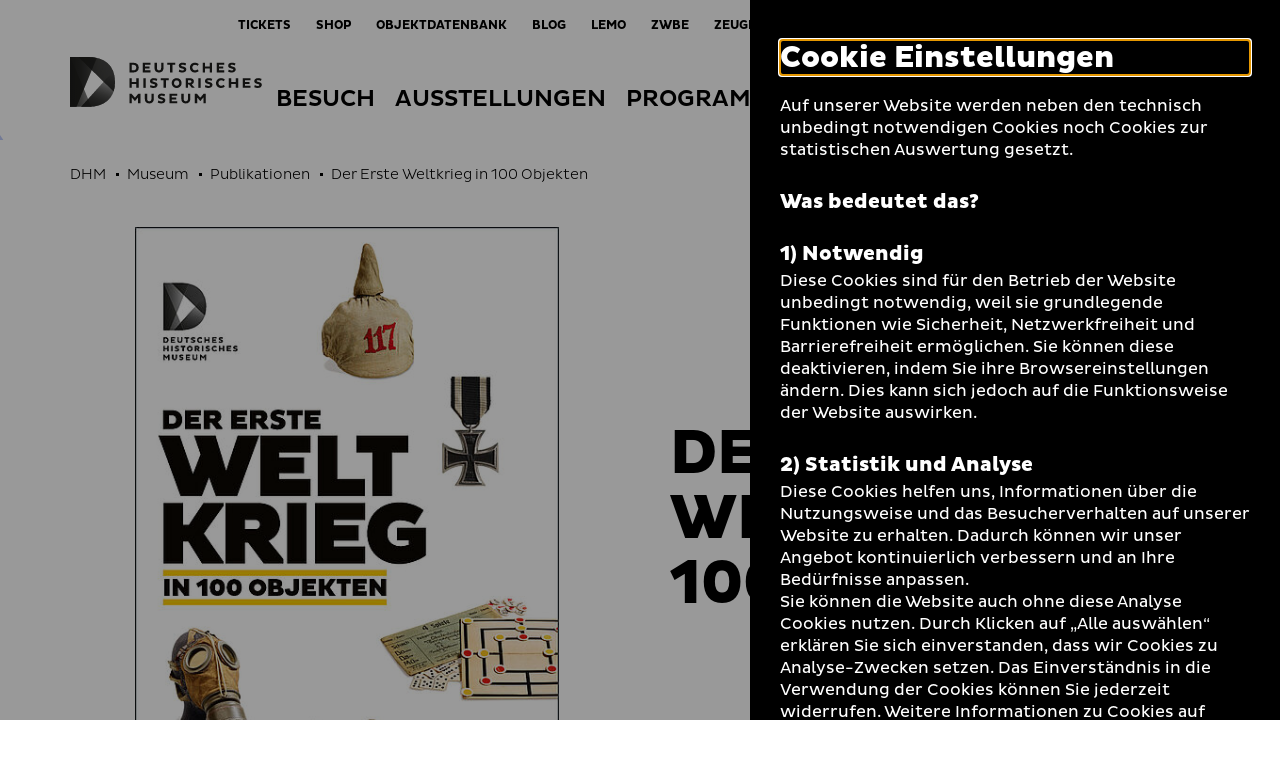

--- FILE ---
content_type: text/html; charset=utf-8
request_url: https://www.dhm.de/publikation/der-erste-weltkrieg-in-100-objekten-1/
body_size: 11440
content:
<!DOCTYPE html>
<html lang="de-DE">
<head>
    <meta charset="utf-8">

<!-- 
	TYPO3-Realisation: 3pc GmbH Neue Kommunikation, Berlin

	This website is powered by TYPO3 - inspiring people to share!
	TYPO3 is a free open source Content Management Framework initially created by Kasper Skaarhoj and licensed under GNU/GPL.
	TYPO3 is copyright 1998-2026 of Kasper Skaarhoj. Extensions are copyright of their respective owners.
	Information and contribution at https://typo3.org/
-->


<title>Der Erste Weltkrieg in 100 Objekten - Deutsches Historisches Museum</title>
<meta name="generator" content="TYPO3 CMS">
<meta name="viewport" content="width=device-width, initial-scale=1">
<meta name="description" content="Was ist geblieben von der &amp;#039;Urkatastrophe&amp;#039; des 20. Jahrhunderts? Die Sammlungen des Deutschen Historischen Museums bewahren Tausende von Objekten, die von den...">
<meta name="robots" content="index, follow">
<meta property="og:locale" content="de_DE">
<meta property="og:site_name" content="Deutsches Historisches Museum (DHM)">
<meta property="og:image" content="https://www.dhm.de/assets/_processed_/3/a/csm_Cover---Der-Erste-Weltkrieg-in-100-Objekten_9459a344db.jpg">
<meta property="og:title" content="Der Erste Weltkrieg in 100 Objekten - Deutsches Historisches Museum">
<meta property="og:type" content="website">
<meta property="og:url" content="https://www.dhm.de/publikation/der-erste-weltkrieg-in-100-objekten-1/">
<meta name="twitter:card" content="summary_large_image">
<meta name="twitter:site" content="DHMBerlin">
<meta name="twitter:image" content="https://www.dhm.de/assets/_processed_/3/a/csm_Cover---Der-Erste-Weltkrieg-in-100-Objekten_20e83f797b.jpg">
<meta name="twitter:title" content="Der Erste Weltkrieg in 100 Objekten - Deutsches Historisches Museum">
<meta name="google-site-verification" content="cIW7IW9G9wg_dnM797jJXE8pEJkM1RVppcPjPpvQQ_8">


<link rel="stylesheet" href="/typo3temp/assets/compressed/merged-ee198927622c1b55b6c4e28032828707-a17c5e174aea0f2a90083a145e55af4c.css?1761901498" media="all">






<link rel="icon" href="/build/assets/icons/favicons/icon-32x32.png" sizes="32x32"><link rel="icon" href="/build/assets/icons/favicons/icon-57x57.png" sizes="57x57"><link rel="icon" href="/build/assets/icons/favicons/icon-76x76.png" sizes="76x76"><link rel="icon" href="/build/assets/icons/favicons/icon-96x96.png" sizes="96x96"><link rel="icon" href="/build/assets/icons/favicons/icon-128x128.png" sizes="128x128"><link rel="icon" href="/build/assets/icons/favicons/icon-192x192.png" sizes="192x192"><link rel="icon" href="/build/assets/icons/favicons/icon-228x228.png" sizes="228x228"><link rel="shortcut icon" sizes="196x196" href="/build/assets/icons/favicons/icon-196x196.png"><link rel="apple-touch-icon" href="/build/assets/icons/apple-touch-icon/icon-120x120.png" sizes="120x120"><link rel="apple-touch-icon" href="/build/assets/icons/apple-touch-icon/icon-152x152.png" sizes="152x152"><link rel="apple-touch-icon" href="/build/assets/icons/apple-touch-icon/icon-180x180.png" sizes="180x180"><meta name="msapplication-TileColor" content="#FFFFFF"><meta name="msapplication-TileImage" content="/build/assets/icons/msapplication/icon-144x144.png"><meta name="msapplication-config" content="/browserconfig.xml" /><link rel="manifest" href="/manifest.json" /><script id="ie11Polyfill">window.MSInputMethodContext && document.documentMode && document.write('<script src="/build/assets/ie11-custom-properties.js"><\x2fscript>');</script><link rel="canonical" href="https://www.dhm.de/publikation/der-erste-weltkrieg-in-100-objekten-1/" />
<link rel="alternate" hreflang="de-DE" href="https://www.dhm.de/publikation/der-erste-weltkrieg-in-100-objekten-1/">
<link rel="alternate" hreflang="en-GB" href="https://www.dhm.de/en/publication-1/der-erste-weltkrieg-in-100-objekten-1/">
<link rel="alternate" hreflang="x-default" href="https://www.dhm.de/publikation/der-erste-weltkrieg-in-100-objekten-1/">
</head>
<body>




<div class="skip-nav">
    <a href="#main-content" class="skip-nav-btn">Direkt zum Seiteninhalt springen</a>
</div>

<div class="today today--dhm"
     aria-hidden="true"
     aria-labelledby="todayBtn"
     aria-live="polite"
     data-ajaxuri="/heute/minimal.html"
     data-ajaxconfig='[{"container": ".today__inner", "append": true}]'>
    <div class="today__inner">
        <div class="today__loading">
            <div class="loading-animation">
                <div class="hollow-loader">
                    <div class="large-box"></div>
                    <div class="small-box"></div>
                </div>
            </div>
        </div>
    </div>
</div>

<header class="navigation navigation--dhm has-today-btn" data-sticky="true">
    <div class="inner">
        <div class="navigation__topbar">
            <div class="logo-wrapper" itemscope itemtype="http://schema.org/Organization">
                <a itemprop="url" href="/">
                    
    
            
            <svg xmlns="http://www.w3.org/2000/svg" xmlns:xlink="http://www.w3.org/1999/xlink" viewBox="0 0 1093.00049 284" itemprop="logo" class="logo logo--dhm" aria-labelledby="deutsches-historisches-museum" role="img"><title id="deutsches-historisches-museum">Deutsches Historisches Museum</title><defs><style>.cls-1{fill:url(#linear-gradient);}.cls-2{fill:url(#linear-gradient-2);}.cls-3{fill:url(#linear-gradient-3);}.cls-4{fill:url(#linear-gradient-4);}.cls-5{fill:url(#linear-gradient-5);}.cls-6{fill:url(#linear-gradient-7);}.cls-7{fill:none;}.cls-12,.cls-8{fill:#1d1d1b;}.cls-9{mask:url(#mask);}.cls-10{mask:url(#mask-2);}.cls-11{mask:url(#mask-3);}.cls-12{opacity:0.75;}.cls-13{mask:url(#mask-5);}.cls-14{mask:url(#mask-7);}</style><linearGradient id="linear-gradient" x1="0.9815" y1="569.71225" x2="2.09045" y2="569.71225" gradientTransform="matrix(425.48, 0, 0, -425.48, -460.08, 242542.9)" gradientUnits="userSpaceOnUse"><stop offset="0" stop-color="#fff"/><stop offset="0.09335" stop-color="#f9f9f9"/><stop offset="0.21838" stop-color="#e8e8e8"/><stop offset="0.36139" stop-color="#ccc"/><stop offset="0.51777" stop-color="#a5a5a5"/><stop offset="0.68508" stop-color="#737373"/><stop offset="0.85868" stop-color="#373737"/><stop offset="1"/></linearGradient><linearGradient id="linear-gradient-2" x1="1.05072" y1="569.49114" x2="2.15894" y2="569.49114" gradientTransform="matrix(259.30308, 0.16624, 0.16624, -259.30308, -458.94158, 147812.22469)" gradientUnits="userSpaceOnUse"><stop offset="0" stop-color="#fff"/><stop offset="0.10345" stop-color="#fafafa"/><stop offset="0.22707" stop-color="#ebebeb"/><stop offset="0.36111" stop-color="#d3d3d3"/><stop offset="0.5025" stop-color="#b2b2b2"/><stop offset="0.6497" stop-color="#868686"/><stop offset="0.80175" stop-color="#515151"/><stop offset="0.95503" stop-color="#141414"/><stop offset="1"/></linearGradient><linearGradient id="linear-gradient-3" x1="1.62037" y1="569.44267" x2="2.72033" y2="569.44267" gradientTransform="matrix(188.82601, -0.00016, -0.00016, -188.82601, -239.92875, 107712.13286)" gradientUnits="userSpaceOnUse"><stop offset="0" stop-color="#fff"/><stop offset="0.08509" stop-color="#f6f6f6"/><stop offset="0.22104" stop-color="#dfdfdf"/><stop offset="0.39086" stop-color="#b9b9b9"/><stop offset="0.58789" stop-color="#848484"/><stop offset="0.80488" stop-color="#424242"/><stop offset="1"/></linearGradient><linearGradient id="linear-gradient-4" x1="0.93581" y1="569.96767" x2="2.04401" y2="569.96767" gradientTransform="matrix(307.92519, 0, 0, -307.9252, -456.94781, 175649.142)" gradientUnits="userSpaceOnUse"><stop offset="0" stop-color="#fff"/><stop offset="0.09172" stop-color="#f9f9f9"/><stop offset="0.21739" stop-color="#e7e7e7"/><stop offset="0.36272" stop-color="#cacaca"/><stop offset="0.52281" stop-color="#a2a2a2"/><stop offset="0.69502" stop-color="#6e6e6e"/><stop offset="0.87448" stop-color="#303030"/><stop offset="1"/></linearGradient><linearGradient id="linear-gradient-5" x1="0.99773" y1="568.81582" x2="2.10636" y2="568.81582" gradientTransform="matrix(-0.00208, -516.87947, -516.87945, 0.00207, 294137.34612, 998.59576)" gradientUnits="userSpaceOnUse"><stop offset="0" stop-color="#fff"/><stop offset="0.09525" stop-color="#f0f0f0"/><stop offset="0.27957" stop-color="#c7c7c7"/><stop offset="0.53457" stop-color="#868686"/><stop offset="0.84704" stop-color="#2e2e2e"/><stop offset="1"/></linearGradient><linearGradient id="linear-gradient-7" x1="0.94327" y1="569.96767" x2="2.04289" y2="569.96767" xlink:href="#linear-gradient-4"/><mask id="mask" x="-1" y="-1" width="258.26508" height="285.46484" maskUnits="userSpaceOnUse"><g transform="translate(0.00049)"><rect class="cls-1" x="-1.00049" y="-1" width="258.26508" height="285.46484"/></g></mask><mask id="mask-2" x="-54.46191" y="-49.53369" width="365.18899" height="382.53269" maskUnits="userSpaceOnUse"><g transform="translate(0.00049)"><rect class="cls-2" x="-25.86287" y="-23.08135" width="307.98944" height="329.6275" transform="translate(-24.76318 27.15075) rotate(-11.03674)"/></g></mask><mask id="mask-3" x="-136.86621" y="-126.541" width="612.92139" height="626.1709" maskUnits="userSpaceOnUse"><g transform="translate(0.00049)"><rect class="cls-3" x="-74.82034" y="-46.0263" width="488.82868" height="465.14151" transform="translate(-66.43743 275.14535) rotate(-68.29995)"/></g></mask><mask id="mask-5" x="-80.81541" y="-73.21039" width="417.89499" height="429.88619" maskUnits="userSpaceOnUse"><g transform="translate(0.00049)"><rect class="cls-5" x="-46.1188" y="-23.48851" width="348.5013" height="330.44192" transform="translate(-44.87002 222.8263) rotate(-72.99977)"/></g></mask><mask id="mask-7" x="0" y="0" width="256.26508" height="283.46484" maskUnits="userSpaceOnUse"><g transform="translate(0.00049)"><rect class="cls-6" x="-0.00049" width="256.26508" height="283.46484"/></g></mask></defs><g id="Boundingbox"><rect class="cls-7" width="1093.00049" height="284"/></g><g id="DHM"><g id="DHM-l_GR"><g id="MUSEUM"><path class="cls-8" d="M387.16889,229.8354l-16.4785,19.7745h-2.332L351.96,229.8354v33.4395H338.45609V208.6143h11.6562l19.4522,22.8286,19.4521-22.8286h11.6563v54.6606h-13.504Z" transform="translate(0.00049)"/><path class="cls-8" d="M439.665,238.9189c0,7.8775,4.01959,12.7002,11.81639,12.7002,8.0381,0,12.0567-4.9834,12.0567-12.7002V208.6143H477.043v31.1889c0,13.1021-9.003,24.356-25.56161,24.356-16.3183,0-25.3212-10.2085-25.3212-24.356V208.6143H439.665Z" transform="translate(0.00049)"/><path class="cls-8" d="M502.93259,247.0376a32.64074,32.64074,0,0,0,17.2822,5.4658c5.3858,0,8.7618-1.7685,8.7618-5.2246,0-2.4116-1.76859-3.8584-6.1895-4.9839l-8.9228-2.4116c-9.40429-2.4917-13.90629-7.4756-13.90629-15.1924,0-9.3242,7.15429-16.8003,21.86519-16.8003a47.02685,47.02685,0,0,1,19.6934,4.3408l-3.7773,11.6558a36.6361,36.6361,0,0,0-16.4795-4.4214c-5.3057,0-7.5557,1.688-7.5557,4.3408,0,2.4117,1.6074,3.376,4.9834,4.3409l9.7266,2.8134c10.0478,2.8936,14.3886,7.7969,14.3886,15.3531,0,10.5302-9.2441,17.7646-22.9091,17.7646-8.0391,0-16.47859-2.7329-20.0957-4.7427Z" transform="translate(0.00049)"/><path class="cls-8" d="M566.44039,263.2749V208.6143h43.88869v11.7358H579.38179v9.4048h25.08009v11.3345H579.38179v10.4497h30.94729v11.7358Z" transform="translate(0.00049)"/><path class="cls-8" d="M647.47268,238.9189c0,7.8775,4.0185,12.7002,11.8164,12.7002,8.038,0,12.0576-4.9834,12.0576-12.7002V208.6143h13.5039v31.1889c0,13.1021-9.0029,24.356-25.5615,24.356-16.3184,0-25.3213-10.2085-25.3213-24.356V208.6143h13.5049Z" transform="translate(0.00049)"/><path class="cls-8" d="M759.292,229.8354l-16.47852,19.7745h-2.3311L724.084,229.8354v33.4395H710.58008V208.6143h11.6553l19.4531,22.8286,19.4521-22.8286h11.6553v54.6606H759.292Z" transform="translate(0.00049)"/></g><g id="HISTORISCHES"><path class="cls-8" d="M377.76369,153.5176H351.96v21.7837H338.45609V120.6406H351.96v21.1406h25.80369V120.6406h13.5049v54.6607h-13.5049Z" transform="translate(0.00049)"/><path class="cls-8" d="M417.63959,120.6406h13.504v54.6607h-13.504Z" transform="translate(0.00049)"/><path class="cls-8" d="M458.39749,159.064a32.64045,32.64045,0,0,0,17.2822,5.4658c5.3857,0,8.7617-1.7686,8.7617-5.2246,0-2.4116-1.7685-3.8584-6.18939-4.9839l-8.92291-2.4116c-9.4043-2.4917-13.9062-7.4756-13.9062-15.1924,0-9.3242,7.1542-16.8003,21.8652-16.8003a47.02592,47.02592,0,0,1,19.6933,4.3408l-3.7773,11.6558a36.63539,36.63539,0,0,0-16.4795-4.4214c-5.3057,0-7.5557,1.688-7.5557,4.3408,0,2.4116,1.6075,3.376,4.9834,4.3408l9.7266,2.8135c10.0479,2.8936,14.3887,7.7969,14.3887,15.353,0,10.5303-9.2442,17.7647-22.9092,17.7647-8.0391,0-16.4785-2.7329-20.0957-4.7427Z" transform="translate(0.00049)"/><path class="cls-8" d="M546.42289,132.457v42.8443H532.918V132.457H516.11819V120.6406h46.622V132.457Z" transform="translate(0.00049)"/><path class="cls-8" d="M607.03608,119.8369c16.1563,0,28.21392,12.0571,28.21392,28.2144,0,15.9961-12.05762,28.0537-28.21392,28.0537-15.99608,0-28.05469-12.0576-28.05469-28.0537C578.98139,131.894,591.04,119.8369,607.03608,119.8369Zm0,43.5679c8.8418,0,14.8711-6.6719,14.8711-15.3535,0-8.8423-6.0293-15.4336-14.8711-15.4336-8.6015,0-14.87108,6.5913-14.87108,15.4336C592.165,156.7329,598.43458,163.4048,607.03608,163.4048Z" transform="translate(0.00049)"/><path class="cls-8" d="M658.32618,120.6406H684.29c12.70018,0,21.05958,5.7876,21.05958,18.0865,0,8.1186-5.3857,14.2275-12.9414,16.3979l15.916,17.604v2.5723h-14.3887l-16.6396-19.3726h-5.4658v19.3726h-13.5039Zm13.5039,11.7359v13.5044h12.2187c4.4209,0,7.3145-2.733,7.3145-6.752,0-4.1802-2.8936-6.7524-7.3145-6.7524Z" transform="translate(0.00049)"/><path class="cls-8" d="M730.43548,120.6406h13.504v54.6607h-13.504Z" transform="translate(0.00049)"/><path class="cls-8" d="M771.19238,159.064a32.64074,32.64074,0,0,0,17.2822,5.4658c5.3858,0,8.7617-1.7686,8.7617-5.2246,0-2.4116-1.7685-3.8584-6.1894-4.9839l-8.92288-2.4116c-9.40522-2.4917-13.90622-7.4756-13.90622-15.1924,0-9.3242,7.1543-16.8003,21.86422-16.8003a47.03568,47.03568,0,0,1,19.69438,4.3408L805.998,135.9136a36.63131,36.63131,0,0,0-16.47852-4.4214c-5.3056,0-7.5566,1.688-7.5566,4.3408,0,2.4116,1.6084,3.376,4.9844,4.3408l9.7265,2.8135c10.0479,2.8936,14.3877,7.7969,14.3877,15.353,0,10.5303-9.2431,17.7647-22.9092,17.7647-8.038,0-16.4785-2.7329-20.0957-4.7427Z" transform="translate(0.00049)"/><path class="cls-8" d="M860.42288,163.6455a23.70879,23.70879,0,0,0,15.0312-5.3852l6.1895,9.726a31.49089,31.49089,0,0,1-21.6231,8.1187c-16.47848,0-28.8574-12.1377-28.8574-28.1338,0-15.9966,12.37892-28.1343,28.8574-28.1343a31.48855,31.48855,0,0,1,21.6231,8.1187l-6.1895,9.7265a23.70609,23.70609,0,0,0-15.0312-5.3857c-9.2442,0-15.3536,6.9932-15.3536,15.6748C845.06928,156.6523,851.17868,163.6455,860.42288,163.6455Z" transform="translate(0.00049)"/><path class="cls-8" d="M943.70508,153.5176h-25.8028v21.7837h-13.5039V120.6406h13.5039v21.1406h25.8028V120.6406H957.21v54.6607H943.70508Z" transform="translate(0.00049)"/><path class="cls-8" d="M983.502,175.3013V120.6406h43.8886v11.7359H996.44337v9.4047h25.07913v11.3345H996.44337v10.4497h30.94723v11.7359Z" transform="translate(0.00049)"/><path class="cls-8" d="M1052.1533,159.064a32.64732,32.64732,0,0,0,17.2832,5.4658c5.3858,0,8.7617-1.7686,8.7617-5.2246,0-2.4116-1.7685-3.8584-6.1894-4.9839l-8.9229-2.4116c-9.4052-2.4917-13.9062-7.4756-13.9062-15.1924,0-9.3242,7.1543-16.8003,21.8642-16.8003a47.02685,47.02685,0,0,1,19.6934,4.3408l-3.7773,11.6558a36.63194,36.63194,0,0,0-16.4786-4.4214c-5.3056,0-7.5566,1.688-7.5566,4.3408,0,2.4116,1.6084,3.376,4.9844,4.3408l9.7265,2.8135c10.0479,2.8936,14.3887,7.7969,14.3887,15.353,0,10.5303-9.2441,17.7647-22.9101,17.7647-8.0381,0-16.4786-2.7329-20.0957-4.7427Z" transform="translate(0.00049)"/></g><g id="DEUTSCHES"><path class="cls-8" d="M338.45609,32.667h24.5976c16.15631.08061,28.2149,9.646,28.2149,27.41061,0,17.604-12.05859,27.25-28.2149,27.25h-24.5976ZM351.96,44.40281v31.189h10.45019c8.8427,0,14.8711-5.5464,14.8711-15.5142,0-10.1284-6.0284-15.6748-14.8711-15.6748Z" transform="translate(0.00049)"/><path class="cls-8" d="M413.86129,87.3276V32.667H457.751V44.40281H426.80369v9.4048h25.0791v11.3345h-25.0791v10.4497H457.751V87.3276Z" transform="translate(0.00049)"/><path class="cls-8" d="M494.89359,62.97171c0,7.8774,4.0195,12.7002,11.81641,12.7002,8.038,0,12.05659-4.9834,12.05659-12.7002V32.667h13.5049V63.856c0,13.102-9.0029,24.3559-25.56149,24.3559-16.31841,0-25.32131-10.20849-25.32131-24.3559V32.667h13.5049Z" transform="translate(0.00049)"/><path class="cls-8" d="M583.32129,44.48341V87.3276h-13.5049V44.48341h-16.7998V32.667h46.62209V44.48341Z" transform="translate(0.00049)"/><path class="cls-8" d="M622.39158,71.09031a32.64735,32.64735,0,0,0,17.2832,5.4659c5.3857,0,8.7617-1.7686,8.7617-5.2247,0-2.4116-1.76848-3.8584-6.1894-4.9838l-8.9229-2.41171c-9.4053-2.49169-13.90618-7.47559-13.90618-15.19229,0-9.3243,7.15428-16.8003,21.86418-16.8003a47.02685,47.02685,0,0,1,19.6934,4.3408l-3.7774,11.6557a36.6311,36.6311,0,0,0-16.4785-4.4213c-5.3056,0-7.5566,1.6879-7.5566,4.3408,0,2.41159,1.6084,3.376,4.9844,4.3408l9.72652,2.8135c10.04788,2.8935,14.38868,7.7968,14.38868,15.353,0,10.53029-9.2441,17.76459-22.9102,17.76459-8.038,0-16.47848-2.73289-20.0957-4.74259Z" transform="translate(0.00049)"/><path class="cls-8" d="M711.62208,75.67191a23.70956,23.70956,0,0,0,15.0322-5.3853l6.1895,9.7261a31.49081,31.49081,0,0,1-21.6231,8.11859c-16.4785,0-28.8574-12.13759-28.8574-28.13369,0-15.99661,12.3789-28.1343,28.8574-28.1343a31.489,31.489,0,0,1,21.6231,8.1186l-6.1895,9.7266a23.70683,23.70683,0,0,0-15.0322-5.3857c-9.2432,0-15.3526,6.9931-15.3526,15.6748C696.26948,68.67871,702.37888,75.67191,711.62208,75.67191Z" transform="translate(0.00049)"/><path class="cls-8" d="M794.90428,65.54391h-25.8027V87.3276h-13.5039V32.667h13.5039V53.80761h25.8027V32.667h13.5049V87.3276h-13.5049Z" transform="translate(0.00049)"/><path class="cls-8" d="M834.70118,87.3276V32.667h43.8886V44.40281h-30.9472v9.4048h25.0791v11.3345h-25.0791v10.4497h30.9472V87.3276Z" transform="translate(0.00049)"/><path class="cls-8" d="M903.35448,71.09031a32.64077,32.64077,0,0,0,17.2822,5.4659c5.3858,0,8.7617-1.7686,8.7617-5.2247,0-2.4116-1.7685-3.8584-6.18938-4.9838L914.28608,63.936c-9.4052-2.49169-13.9062-7.47559-13.9062-15.19229,0-9.3243,7.1543-16.8003,21.8642-16.8003a47.03563,47.03563,0,0,1,19.6944,4.3408l-3.7783,11.6557a36.63188,36.63188,0,0,0-16.4786-4.4213c-5.30558,0-7.55658,1.6879-7.55658,4.3408,0,2.41159,1.60838,3.376,4.98438,4.3408l9.7265,2.8135c10.0479,2.8935,14.3877,7.7968,14.3877,15.353,0,10.53029-9.2431,17.76459-22.9091,17.76459-8.0381,0-16.4786-2.73289-20.0957-4.74259Z" transform="translate(0.00049)"/></g><g id="Bildmarke"><g class="cls-9"><path class="cls-8" d="M248.34469,195.9121q7.90575-23.14155,7.9199-52.6934,0-36.9741-11.0498-64.17179-11.05515-27.1905-31.0234-44.6221Q194.21094,17.00336,166.5928,8.5,138.96295.00387,105.8198,0H48.1533Z" transform="translate(0.00049)"/></g><g class="cls-10"><path class="cls-8" d="M2.8291,0H-.00049V283.46484H105.396q8.30055,0,16.272-.5625Z" transform="translate(0.00049)"/></g><g class="cls-11"><path class="cls-12" d="M105.396,283.46484q32.72025,0,60.3481-8.71289,27.61965-8.70563,47.80959-26.34965a120.53441,120.53441,0,0,0,31.4492-43.7724q11.25585-26.1372,11.2617-61.4112,0-36.00285-10.4873-62.72649L63.1655,283.46484Z" transform="translate(0.00049)"/></g><g class="cls-9"><path class="cls-8" d="M152.582,4.81641A216.75745,216.75745,0,0,0,105.8198,0H-.00049V283.46484H36.8711Z" transform="translate(0.00049)"/></g><g class="cls-13"><path class="cls-8" d="M248.34469,195.9121q7.90575-23.14155,7.9199-52.6934,0-36.9741-11.0498-64.17179-11.05515-27.1905-31.0234-44.6221Q194.21094,17.00336,166.5928,8.5,138.96295.00387,105.8198,0H48.1533Z" transform="translate(0.00049)"/></g><g class="cls-11"><path class="cls-12" d="M105.396,283.46484q32.72025,0,60.3481-8.71289,27.61965-8.70563,47.80959-26.34965a120.53441,120.53441,0,0,0,31.4492-43.7724q11.25585-26.1372,11.2617-61.4112,0-36.00285-10.4873-62.72649L63.1655,283.46484Z" transform="translate(0.00049)"/></g><g class="cls-14"><path class="cls-8" d="M152.582,4.81641A216.75745,216.75745,0,0,0,105.8198,0H-.00049V283.46484H36.8711Z" transform="translate(0.00049)"/></g></g></g></g></svg>
        

                </a>
            </div>
            <button class="toggle-menu" aria-haspopup="true" aria-expanded="false">
                <span class="sr-only">Navigation auf- und zuklappen</span>
                <span class="line line-1"></span>
                <span class="line line-2"></span>
                <span class="line line-3"></span>
            </button>
        </div>

        <nav class="meta-menu" itemscope itemtype="http://schema.org/SiteNavigationElement" aria-label="meta">
            
                <div class="list-item list-item--today">
                    <button id="todayBtn" class="today-open" aria-expanded="false" aria-label="Menü öffnen">
                        Heute +
                    </button>
                </div>
            

            <ul class="meta-menu__list" role="menubar">
                
                


    
        

        <li class="list-item">
            
                    <a href="https://ticket.dhm.de" target="_blank" role="menuitem" rel="noreferrer" title="Tickets" class="link-intern">
                        
                                <span>Tickets</span>
                            
                    </a>
                
        </li>
    
        

        <li class="list-item">
            
                    <a href="https://www.dhm-shop.de" target="_blank" role="menuitem" rel="noreferrer" title="Shop" class="link-intern">
                        
                                <span>Shop</span>
                            
                    </a>
                
        </li>
    
        

        <li class="list-item">
            
                    <a href="https://objekt.db.dhm.de/" role="menuitem" title="Objektdatenbank" class="link-intern">
                        
                                <span>Objektdatenbank</span>
                            
                    </a>
                
        </li>
    
        

        <li class="list-item">
            
                    <a href="http://www.dhm.de/blog/de" target="_blank" role="menuitem" title="Blog" class="link-intern">
                        
                                <span>Blog</span>
                            
                    </a>
                
        </li>
    
        

        <li class="list-item">
            
                    <a href="https://www.dhm.de/lemo/" target="_blank" role="menuitem" title="LeMO" class="link-intern">
                        
                                <span>LeMO</span>
                            
                    </a>
                
        </li>
    
        

        <li class="list-item">
            
                    <a href="/museum/ueber-uns/dokumentationszentrum-zweiter-weltkrieg-und-deutsche-besatzung-in-europa/" role="menuitem" title="ZWBE" class="link-intern">
                        
                                <span>ZWBE</span>
                            
                    </a>
                
        </li>
    
        

        <li class="list-item list-item--divider">
            
                    <a href="https://www.dhm.de/zeughauskino/" role="menuitem" title="Zeughauskino" class="link-intern">
                        
                                <span>Zeughauskino</span>
                            
                    </a>
                
        </li>
    
        

        <li class="list-item">
            
                    
                    <label class="darkmode-switch">
                        <input class="darkmode-switch__checkbox" type="checkbox">
                        <div class="darkmode-switch__toggle"></div>
                        <span class="darkmode-switch__planet icon-moon" aria-hidden="true"></span>
                        <span class="sr-only">Dunklen Modus umschalten</span>
                    </label>
                
        </li>
    
        

        <li class="list-item">
            
                    <a href="/dgs/" role="menuitem" title="Informationen zum Deutschen Historischen Museum in Deutscher Gebärdensprache" class="link-intern">
                        
                                <i class="icon-dgs" aria-hidden="true"></i>
                                <span class="sr-only">Informationen zum Deutschen Historischen Museum in Deutscher Gebärdensprache</span>
                            
                    </a>
                
        </li>
    
        

        <li class="list-item">
            
                    <a href="/leichte-sprache/" role="menuitem" title="Informationen zum Deutschen Historischen Museum in Leichter Sprache" class="link-intern">
                        
                                <i class="icon-easy-language" aria-hidden="true"></i>
                                <span class="sr-only">Informationen zum Deutschen Historischen Museum in Leichter Sprache</span>
                            
                    </a>
                
        </li>
    
        

        <li class="list-item">
            
                    <a href="/suche/" role="menuitem" title="Suche" class="link-intern">
                        
                                <i class="icon-search" aria-hidden="true"></i>
                                <span class="sr-only">Suche</span>
                            
                    </a>
                
        </li>
    





                
                    
                    


    <li class="list-item list-item--language">
        <ul class="language-list">
            
                <li itemprop="availableLanguage" itemscope itemtype="http://schema.org/Language">
                    
                    
                            
                                    <span class="is-active">
    <abbr title="Deutsch" itemprop="name">
        <span aria-hidden="true">De</span>
        <span class="sr-only">Deutsch</span>
    </abbr>
</span>
                                
                        
                </li>
            
                <li itemprop="availableLanguage" itemscope itemtype="http://schema.org/Language">
                    
                    
                            
                                    
                                            
                                            
                                                    
                                                    
                                                            <a href="/en/publication-1/der-erste-weltkrieg-in-100-objekten-1/">
                                                                <span>
    <abbr title="Englisch" itemprop="name">
        <span aria-hidden="true">En</span>
        <span class="sr-only">Englisch</span>
    </abbr>
</span>
                                                            </a>
                                                        
                                                
                                        
                                
                        
                </li>
            
        </ul>
    </li>






                
            </ul>
        </nav>

        
        


    <div class="menu-wrapper">
        <nav class="main-menu" itemscope itemtype="http://schema.org/SiteNavigationElement" aria-label="main">
            

            <ul class="main-menu__list" role="tablist">
                
                    <li class="main-menu__list-item">
                        
                                <button id="tab-20" class="first-level toggle-second-level" aria-controls="tabpanel-20" aria-selected="false" aria-expanded="false" role="tab">
                                    <span>Besuch</span>
                                </button>
                            
                    </li>
                
                    <li class="main-menu__list-item">
                        
                                <button id="tab-21" class="first-level toggle-second-level" aria-controls="tabpanel-21" aria-selected="false" aria-expanded="false" role="tab">
                                    <span>Ausstellungen</span>
                                </button>
                            
                    </li>
                
                    <li class="main-menu__list-item">
                        
                                <button id="tab-4667" class="first-level toggle-second-level" aria-controls="tabpanel-4667" aria-selected="false" aria-expanded="false" role="tab">
                                    <span>Programm</span>
                                </button>
                            
                    </li>
                
                    <li class="main-menu__list-item">
                        
                                <button id="tab-22" class="first-level toggle-second-level" aria-controls="tabpanel-22" aria-selected="false" aria-expanded="false" role="tab">
                                    <span>Sammlung</span>
                                </button>
                            
                    </li>
                
                    <li class="main-menu__list-item">
                        
                                <button id="tab-23" class="first-level toggle-second-level" aria-controls="tabpanel-23" aria-selected="false" aria-expanded="false" role="tab">
                                    <span>Bildung</span>
                                </button>
                            
                    </li>
                
                    <li class="main-menu__list-item">
                        
                                <button id="tab-24" class="first-level toggle-second-level is-active" aria-controls="tabpanel-24" aria-selected="false" aria-expanded="false" role="tab">
                                    <span>Museum</span>
                                </button>
                            
                    </li>
                
            </ul>
            
                
                        <div class="submenu-wrapper tab-panel" id="tabpanel-20" aria-labelledby="tab-20" role="tabpanel" aria-hidden="true">
                            <button class="first-level toggle-second-level--mobile">
                                <span>Besuch</span>
                            </button>
                            <div class="submenu-wrapper-inner">
                                <ul class="main-menu__sublist">
                                    
                                        <li role="presentation" class="sublist__list-item">
                                            <a href="/besuch/ihr-besuch/" itemprop="url" role="menuitem" class="link-intern">
                                                <span itemprop="name">Ihr Besuch</span>
                                            </a>
                                        </li>
                                    
                                        <li role="presentation" class="sublist__list-item">
                                            <a href="/besuch/oeffnungszeiten/" itemprop="url" role="menuitem" class="link-intern">
                                                <span itemprop="name">Öffnungszeiten</span>
                                            </a>
                                        </li>
                                    
                                        <li role="presentation" class="sublist__list-item">
                                            <a href="/besuch/preise-und-tickets/" itemprop="url" role="menuitem" class="link-intern">
                                                <span itemprop="name">Preise und Tickets</span>
                                            </a>
                                        </li>
                                    
                                        <li role="presentation" class="sublist__list-item">
                                            <a href="/besuch/baumassnahme/" itemprop="url" role="menuitem" class="link-intern">
                                                <span itemprop="name">Baumaßnahme</span>
                                            </a>
                                        </li>
                                    
                                        <li role="presentation" class="sublist__list-item">
                                            <a href="/programm/unser-programm/" itemprop="url" role="menuitem" class="link-intern">
                                                <span itemprop="name">Veranstaltungen</span>
                                            </a>
                                        </li>
                                    
                                        <li role="presentation" class="sublist__list-item">
                                            <a href="/besuch/shop/" itemprop="url" role="menuitem" class="link-intern">
                                                <span itemprop="name">Shop</span>
                                            </a>
                                        </li>
                                    
                                        <li role="presentation" class="sublist__list-item">
                                            <a href="/besuch/barrierefreiheit/" itemprop="url" role="menuitem" class="link-intern">
                                                <span itemprop="name">Barrierefreiheit</span>
                                            </a>
                                        </li>
                                    
                                        <li role="presentation" class="sublist__list-item">
                                            <a href="/digitale-angebote/" itemprop="url" role="menuitem" class="link-intern">
                                                <span itemprop="name">Digitale Angebote</span>
                                            </a>
                                        </li>
                                    
                                        <li role="presentation" class="sublist__list-item">
                                            <a href="/besuch/faq/" itemprop="url" role="menuitem" class="link-intern">
                                                <span itemprop="name">FAQ</span>
                                            </a>
                                        </li>
                                    
                                        <li role="presentation" class="sublist__list-item">
                                            <a href="/newsletter/" itemprop="url" role="menuitem" class="link-intern">
                                                <span itemprop="name">Newsletter</span>
                                            </a>
                                        </li>
                                    
                                </ul>
                            </div>
                        </div>
                    
            
                
                        <div class="submenu-wrapper tab-panel" id="tabpanel-21" aria-labelledby="tab-21" role="tabpanel" aria-hidden="true">
                            <button class="first-level toggle-second-level--mobile">
                                <span>Ausstellungen</span>
                            </button>
                            <div class="submenu-wrapper-inner">
                                <ul class="main-menu__sublist">
                                    
                                        <li role="presentation" class="sublist__list-item">
                                            <a href="/ausstellungen/unsere-ausstellungen/" itemprop="url" role="menuitem" class="link-intern">
                                                <span itemprop="name">Unsere Ausstellungen</span>
                                            </a>
                                        </li>
                                    
                                        <li role="presentation" class="sublist__list-item">
                                            <a href="/ausstellungen/roads-not-taken-oder-es-haette-auch-anders-kommen-koennen/" itemprop="url" role="menuitem" class="link-intern">
                                                <span itemprop="name">Roads not Taken. Oder: Es hätte auch anders kommen können</span>
                                            </a>
                                        </li>
                                    
                                        <li role="presentation" class="sublist__list-item">
                                            <a href="/ausstellungen/natur-und-deutsche-geschichte-glaube-biologie-macht/" itemprop="url" role="menuitem" class="link-intern">
                                                <span itemprop="name">Natur und deutsche Geschichte. Glaube – Biologie – Macht</span>
                                            </a>
                                        </li>
                                    
                                        <li role="presentation" class="sublist__list-item">
                                            <a href="/ausstellungen/vorschau/" itemprop="url" role="menuitem" class="link-intern">
                                                <span itemprop="name">Vorschau</span>
                                            </a>
                                        </li>
                                    
                                        <li role="presentation" class="sublist__list-item">
                                            <a href="/ausstellungen/archiv/2025/" itemprop="url" role="menuitem" class="link-intern">
                                                <span itemprop="name">Archiv</span>
                                            </a>
                                        </li>
                                    
                                </ul>
                            </div>
                        </div>
                    
            
                
                        <div class="submenu-wrapper tab-panel" id="tabpanel-4667" aria-labelledby="tab-4667" role="tabpanel" aria-hidden="true">
                            <button class="first-level toggle-second-level--mobile">
                                <span>Programm</span>
                            </button>
                            <div class="submenu-wrapper-inner">
                                <ul class="main-menu__sublist">
                                    
                                        <li role="presentation" class="sublist__list-item">
                                            <a href="/programm/unser-programm/" itemprop="url" role="menuitem" class="link-intern">
                                                <span itemprop="name">Unser Programm</span>
                                            </a>
                                        </li>
                                    
                                        <li role="presentation" class="sublist__list-item">
                                            <a href="/programm/veranstaltungskalender/" itemprop="url" role="menuitem" class="link-intern">
                                                <span itemprop="name">Veranstaltungskalender</span>
                                            </a>
                                        </li>
                                    
                                        <li role="presentation" class="sublist__list-item">
                                            <a href="/programm/tagungen-und-symposien/" itemprop="url" role="menuitem" class="link-intern">
                                                <span itemprop="name">Tagungen und Symposien</span>
                                            </a>
                                        </li>
                                    
                                        <li role="presentation" class="sublist__list-item">
                                            <a href="/programm/veranstaltungsmediathek/" itemprop="url" role="menuitem" class="link-intern">
                                                <span itemprop="name">Veranstaltungsmediathek</span>
                                            </a>
                                        </li>
                                    
                                </ul>
                            </div>
                        </div>
                    
            
                
                        <div class="submenu-wrapper tab-panel" id="tabpanel-22" aria-labelledby="tab-22" role="tabpanel" aria-hidden="true">
                            <button class="first-level toggle-second-level--mobile">
                                <span>Sammlung</span>
                            </button>
                            <div class="submenu-wrapper-inner">
                                <ul class="main-menu__sublist">
                                    
                                        <li role="presentation" class="sublist__list-item">
                                            <a href="/sammlung/unsere-sammlung/" itemprop="url" role="menuitem" class="link-intern">
                                                <span itemprop="name">Unsere Sammlung</span>
                                            </a>
                                        </li>
                                    
                                        <li role="presentation" class="sublist__list-item">
                                            <a href="/sammlung/forschung/" itemprop="url" role="menuitem" class="link-intern">
                                                <span itemprop="name">Forschung</span>
                                            </a>
                                        </li>
                                    
                                        <li role="presentation" class="sublist__list-item">
                                            <a href="/sammlung/restaurierung/" itemprop="url" role="menuitem" class="link-intern">
                                                <span itemprop="name">Restaurierung</span>
                                            </a>
                                        </li>
                                    
                                        <li role="presentation" class="sublist__list-item">
                                            <a href="/sammlung/bibliothek/" itemprop="url" role="menuitem" class="link-intern">
                                                <span itemprop="name">Bibliothek</span>
                                            </a>
                                        </li>
                                    
                                        <li role="presentation" class="sublist__list-item">
                                            <a href="/sammlung/fotoservice/" itemprop="url" role="menuitem" class="link-intern">
                                                <span itemprop="name">Fotoservice</span>
                                            </a>
                                        </li>
                                    
                                </ul>
                            </div>
                        </div>
                    
            
                
                        <div class="submenu-wrapper tab-panel" id="tabpanel-23" aria-labelledby="tab-23" role="tabpanel" aria-hidden="true">
                            <button class="first-level toggle-second-level--mobile">
                                <span>Bildung</span>
                            </button>
                            <div class="submenu-wrapper-inner">
                                <ul class="main-menu__sublist">
                                    
                                        <li role="presentation" class="sublist__list-item">
                                            <a href="/bildung/unsere-bildungsangebote/" itemprop="url" role="menuitem" class="link-intern">
                                                <span itemprop="name">Unsere Bildungsangebote</span>
                                            </a>
                                        </li>
                                    
                                        <li role="presentation" class="sublist__list-item">
                                            <a href="/bildung/angebote-fuer-gruppen/" itemprop="url" role="menuitem" class="link-intern">
                                                <span itemprop="name">Angebote für Gruppen</span>
                                            </a>
                                        </li>
                                    
                                        <li role="presentation" class="sublist__list-item">
                                            <a href="/bildung/angebote-fuer-schulen/" itemprop="url" role="menuitem" class="link-intern">
                                                <span itemprop="name">Angebote für Schulen</span>
                                            </a>
                                        </li>
                                    
                                        <li role="presentation" class="sublist__list-item">
                                            <a href="/bildung/angebote-fuer-kinder-und-familien/" itemprop="url" role="menuitem" class="link-intern">
                                                <span itemprop="name">Angebote für Kinder und Familien</span>
                                            </a>
                                        </li>
                                    
                                        <li role="presentation" class="sublist__list-item">
                                            <a href="/bildung/online-praesentationen/" itemprop="url" role="menuitem" class="link-intern">
                                                <span itemprop="name">Online Präsentationen</span>
                                            </a>
                                        </li>
                                    
                                        <li role="presentation" class="sublist__list-item">
                                            <a href="/besuch/barrierefreiheit/fuehrungen/" itemprop="url" role="menuitem" class="link-intern">
                                                <span itemprop="name">Barrierefreie Angebote</span>
                                            </a>
                                        </li>
                                    
                                        <li role="presentation" class="sublist__list-item">
                                            <a href="/bildung/ida/" itemprop="url" role="menuitem" class="link-intern">
                                                <span itemprop="name">Interaktives Lernportal</span>
                                            </a>
                                        </li>
                                    
                                </ul>
                            </div>
                        </div>
                    
            
                
                        <div class="submenu-wrapper tab-panel" id="tabpanel-24" aria-labelledby="tab-24" role="tabpanel" aria-hidden="true">
                            <button class="first-level toggle-second-level--mobile">
                                <span>Museum</span>
                            </button>
                            <div class="submenu-wrapper-inner">
                                <ul class="main-menu__sublist">
                                    
                                        <li role="presentation" class="sublist__list-item">
                                            <a href="/museum/aktuelles/" itemprop="url" role="menuitem" class="link-intern">
                                                <span itemprop="name">Aktuelles</span>
                                            </a>
                                        </li>
                                    
                                        <li role="presentation" class="sublist__list-item">
                                            <a href="/museum/ueber-uns/" itemprop="url" role="menuitem" class="link-intern">
                                                <span itemprop="name">Über uns</span>
                                            </a>
                                        </li>
                                    
                                        <li role="presentation" class="sublist__list-item">
                                            <a href="/museum/geschichte-und-architektur/" itemprop="url" role="menuitem" class="link-intern">
                                                <span itemprop="name">Geschichte und Architektur</span>
                                            </a>
                                        </li>
                                    
                                        <li role="presentation" class="sublist__list-item">
                                            <a href="/museum/team/" itemprop="url" role="menuitem" class="link-intern">
                                                <span itemprop="name">Team</span>
                                            </a>
                                        </li>
                                    
                                        <li role="presentation" class="sublist__list-item">
                                            <a href="/museum/stellenangebote/" itemprop="url" role="menuitem" class="link-intern">
                                                <span itemprop="name">Stellenangebote</span>
                                            </a>
                                        </li>
                                    
                                        <li role="presentation" class="sublist__list-item">
                                            <a href="/museum/engagement/" itemprop="url" role="menuitem" class="link-intern">
                                                <span itemprop="name">Engagement</span>
                                            </a>
                                        </li>
                                    
                                        <li role="presentation" class="sublist__list-item">
                                            <a href="https://dhm-museumsverein.de/" target="_blank" itemprop="url" role="menuitem" rel="noreferrer" class="link-intern">
                                                <span itemprop="name">Museumsverein</span>
                                            </a>
                                        </li>
                                    
                                        <li role="presentation" class="sublist__list-item">
                                            <a href="/museum/vermietung/" itemprop="url" role="menuitem" class="link-intern">
                                                <span itemprop="name">Vermietung</span>
                                            </a>
                                        </li>
                                    
                                        <li role="presentation" class="sublist__list-item">
                                            <a href="/presse/" itemprop="url" role="menuitem" class="link-intern">
                                                <span itemprop="name">Presse</span>
                                            </a>
                                        </li>
                                    
                                        <li role="presentation" class="sublist__list-item">
                                            <a href="/museum/publikationen/" itemprop="url" role="menuitem" class="link-intern is-active">
                                                <span itemprop="name">Publikationen</span>
                                            </a>
                                        </li>
                                    
                                </ul>
                            </div>
                        </div>
                    
            
        </nav>
    </div>




    </div>
</header>
<div class="sticky-nav-placeholder"></div>






<main id="main-content">
    
            
            <div class="breadcrumb-wrapper"><div class="breadcrumb-inner"><nav aria-label="Ihre aktuelle Position" itemscope itemtype="http://schema.org/BreadcrumbList" class="breadcrumb"><ol><li itemprop="itemListElement" itemscope itemtype="http://schema.org/ListItem"><a href="/" itemprop="item"><span itemprop="name">DHM</span></a></li><li itemprop="itemListElement" itemscope itemtype="http://schema.org/ListItem"><a href="/museum/ueber-uns/" itemprop="item"><span itemprop="name">Museum</span></a></li><li itemprop="itemListElement" itemscope itemtype="http://schema.org/ListItem"><a href="/museum/publikationen/" itemprop="item"><span itemprop="name">Publikationen</span></a></li><li itemprop="itemListElement" itemscope itemtype="http://schema.org/ListItem"><span itemprop="name" aria-current="page">Der Erste Weltkrieg in 100 Objekten</span></li></ol></nav></div></div>
            <!--TYPO3SEARCH_begin-->
            
            


        

    
    


        <section class="page-header--publication">
            <div class="page-header--publication__wrapper">
                <div class="page-header--publication__header">
                    <picture class="page-header--publication__header-image" data-lazerload><source data-srcset='/assets/_processed_/3/a/csm_Cover---Der-Erste-Weltkrieg-in-100-Objekten_0d9e90ff52.jpg' media='(max-width: 1199px)' type='image/jpeg'> <img  data-src='/assets/_processed_/3/a/csm_Cover---Der-Erste-Weltkrieg-in-100-Objekten_a5c6e4642b.jpg' title='' alt='' height='642' width='450' data-size='450x642' itemprop='image'></picture>
                    <div class="page-header--publication__header-text">
                        
                        <h1 class="page-header--publication__title">Der Erste Weltkrieg in 100 Objekten</h1>
                        
                    </div>
                </div>
            </div>
        </section>
    


<div class="textmedia ce-text-only">
    <div class="ce-textpic">
        <div class="ce-bodytext">
            
                <p>Was ist geblieben von der &quot;Urkatastrophe&quot; des 20. Jahrhunderts? Die Sammlungen des Deutschen Historischen Museums bewahren Tausende von Objekten, die von den Ereignissen und Erfahrungen des Ersten Weltkriegs zeugen. </p>
            

            <p>100 Exponate werden in diesem Band vorgestellt: Die britische Feldmarschallsuniform von Kaiser Wilhelm II. aus der Vorkriegszeit, eine Gasmaske und ein chirurgisches Lazarettbesteck, ein Brief des Malers Max Pechstein von der Front oder eine aus Papier gefertigte Hose berichten von der Veränderung der politischen Landkarte Europas, dem Grauen der Schlachtfelder und den Entbehrungen an der "Heimatfront". Anhand der Objekte werden historische Ereignisse und Zusammenhänge anschaulich. Zugleich erzählen die Zeitzeugen aus dem Museum von den Schicksalen einzelner Menschen im "Großen Krieg" 1914 bis 1918.</p>
<p><strong>Leseprobe aus der Publikation</strong><br> <a href="/assets/DHM/Download/Ausstellungen/Archiv/2014/Der_Erste_Weltkrieg/Publikationen/Der_Erste_Weltkrieg_in_100_Objekten_-_AUSSCHNITT.pdf" target="_blank" class="link--download" title="download"><span>Download</span><i class="icon-download" aria-hidden="true"></i></a></p>
<p>Sie können die Publikation käuflich in unserem&nbsp;<a href="/besuch/shop/" target="_blank" class="link--intern" title="Opens external link in new window"><span>Museumsshop</span></a>&nbsp;erwerben oder über den Versand bestellen:<br> Tel. +49 30 20304-731 |&nbsp;<a href="#" data-mailto-token="lzhksn9udqjzteZcgl-cd" data-mailto-vector="-1" class="link--mail" title="Email"><span>verkauf<span>@</span>dhm.de</span></a></p>

            

            
                
                <p>
                    ca. 240 Seiten, 130 Abbildungen, Theiss Verlag
                </p>
            

            
                <p>ISBN 978-3-8062-2967-7</p>
            

            

            
                
                    
                
                <p><strong>24,95€</strong></p>
            
        </div>
    </div>
</div>









    



            <!--TYPO3SEARCH_end-->
        
</main>




        
    

<footer class="footer" itemtype="http://schema.org/WPFooter" itemscope>
    <div class="footer__inner">
        <button class="back-to-top-btn" aria-label="Seite nach oben scrollen">
            <span class="sr-only">Seite nach oben scrollen</span>
            <i class="icon-arrow-up" aria-hidden="true"></i>
        </button>
        
            
            <div class="footer__social-media">
                <ul class="footer__social-media-items">
                    
                        <li class="footer__social-media-item">
                            <a href="https://www.instagram.com/dhmberlin" target="_blank" rel="noreferrer" class="footer__social-media-link">
                                <i class="icon-insta" aria-hidden="true"></i>
                                <span class="sr-only">Zu unserer Instagram Seite</span>
                            </a>
                        </li>
                    
                    
                        <li class="footer__social-media-item">
                            <a href="http://www.youtube.com/user/dhmchannel" target="_blank" rel="noreferrer" class="footer__social-media-link">
                                <i class="icon-youtube" aria-hidden="true"></i>
                                <span class="sr-only">Zu unserer YouTube Seite</span>
                            </a>
                        </li>
                    
                    
                        <li class="footer__social-media-item">
                            <a href="https://de-de.facebook.com/DeutschesHistorischesMuseum" target="_blank" rel="noreferrer" class="footer__social-media-link">
                                <i class="icon-facebook" aria-hidden="true"></i>
                                <span class="sr-only">Zu unserer Facebook Seite</span>
                            </a>
                        </li>
                    
                    
                        <li class="footer__social-media-item">
                            <a href="https://de.linkedin.com/company/deutsches-historisches-museum" target="_blank" rel="noreferrer" class="footer__social-media-link">
                                <i class="icon-linkedin" aria-hidden="true"></i>
                                <span class="sr-only">Zu unserer LinkedIn Seite</span>
                            </a>
                        </li>
                    
                    
                    
                        <li class="footer__social-media-item">
                            <a href="https://open.spotify.com/user/31naiaehm2bgg6io45qhrr3ogtka" target="_blank" rel="noreferrer" class="footer__social-media-link">
                                <i class="icon-spotify" aria-hidden="true"></i>
                                <span class="sr-only">Zu unserer Spotify Seite</span>
                            </a>
                        </li>
                    
                    
                        <li class="footer__social-media-item">
                            <a href="https://soundcloud.com/dhmberlin" target="_blank" rel="noreferrer" class="footer__social-media-link">
                                <i class="icon-soundcloud" aria-hidden="true"></i>
                                <span class="sr-only">Zu unserer Soundcloud Seite</span>
                            </a>
                        </li>
                    
                    
                </ul>
            </div>
        
        <div class="footer__content">
            <div class="footer__content-left">
                <div class="footer__times-section">
                    

<div>
    <h2 class="footer__times-title">Öffnungszeiten</h2>
    <p>Pei-Bau:<br> täglich 10-18 Uhr</p>
<p>Zeughaus:<br> geschlossen</p>
<p>24. Dezember geschlossen</p>
    <ul class="footer__small-icon-list"><li class="footer__small-icon-list-item"><i class="icon-roll" aria-hidden="true"></i><span class="is-hidden">Mit eingeschränkter Mobilität</span></li><li class="footer__small-icon-list-item"><i class="icon-roll-p" aria-hidden="true"></i><span class="is-hidden">Mit eingeschränkter Mobilität (P)</span></li><li class="footer__small-icon-list-item"><i class="icon-roll-wc" aria-hidden="true"></i><span class="is-hidden">Mit eingeschränkter Mobilität (WC)</span></li></ul>
</div>



                </div>
                
                    
                    <nav class="footer__section-navlinks" aria-label="Footer">
                        
                            
                                <ul class="footer__navlinks-list footer__navlinks-list--bold" role="menubar">
                            
                            
                                    <li class="footer__navlinks-item" role="menuitem">
                                        <a href="/besucherservice/" class="footer__navlink"><span>Besucherservice</span></a>
                                    </li>
                                
                            
                        
                            
                            
                                    <li class="footer__navlinks-item" role="menuitem">
                                        <a href="/kontakt/" class="footer__navlink"><span>Kontakt</span></a>
                                    </li>
                                
                            
                        
                            
                            
                                    <li class="footer__navlinks-item" role="menuitem">
                                        <a href="/presse/" class="footer__navlink"><span>Presse</span></a>
                                    </li>
                                
                            
                        
                            
                            
                                    <li class="footer__navlinks-item" role="menuitem">
                                        <a href="https://dhm-museumsverein.de/" class="footer__navlink"><span>Museumsverein</span></a>
                                    </li>
                                
                            
                        
                            
                            
                                    <li class="footer__navlinks-item" role="menuitem">
                                        <a href="/newsletter/" class="footer__navlink"><span>Newsletter</span></a>
                                    </li>
                                
                            
                        
                            
                            
                                    </ul><ul class="footer__navlinks-list footer__navlinks-list--normal" role="menubar">
                                
                            
                        
                            
                            
                                    <li class="footer__navlinks-item" role="menuitem">
                                        <a href="/impressum/" class="footer__navlink"><span>Impressum</span></a>
                                    </li>
                                
                            
                        
                            
                            
                                    <li class="footer__navlinks-item" role="menuitem">
                                        <a href="/datenschutz/" class="footer__navlink"><span>Datenschutz</span></a>
                                    </li>
                                
                            
                        
                            
                            
                                    <li class="footer__navlinks-item" role="menuitem">
                                        <a href="/erklaerung-digitale-barrierefreiheit/" class="footer__navlink"><span>Erklärung digitale Barrierefreiheit</span></a>
                                    </li>
                                
                            </ul>
                        
                    </nav>
                
            </div>
            <div class="footer__content-right">
                


    <address>
        Deutsches Historisches Museum<br>
        Unter den Linden 2<br />
10117 Berlin
    </address>

<div class="footer__info-box">
    
        <small>Gefördert mit Mitteln des Beauftragten der Bundesregierung für Kultur und Medien</small>
    
    
    
        <div class="footer__info-image footer__info-image--default">
            
                <picture class="footer__link-logo" data-lazerload><img  data-src='/assets/_processed_/4/3/csm_BKM_Neustart_Kultur_Wortmarke_neg_RGB_RZ_1a3f32fb02.png' title='' alt='Logo Neustart Kultur.' height='84' width='86' data-size='86x84' itemprop='image'></picture>
            
        </div>
    
        <div class="footer__info-image footer__info-image--default">
            <a href="https://kulturstaatsminister.de/">
                <picture class="footer__link-logo" data-lazerload><img  data-src='/assets/_processed_/f/c/csm_BKM_de_v2__Web_farbig_55738b1182.png' title='' alt='Gefördert mit Mitteln des Beauftragten der Bundesregierung für Kultur und Medien' height='84' width='198' data-size='198x84' itemprop='image'></picture>
            </a>
        </div>
    

    
    
        <div class="footer__info-image footer__info-image--inverted">
            
                <picture class="footer__link-logo" data-lazerload><img  data-src='/assets/_processed_/4/3/csm_BKM_Neustart_Kultur_Wortmarke_neg_RGB_RZ_1a3f32fb02.png' title='' alt='Logo Neustart Kultur.' height='84' width='86' data-size='86x84' itemprop='image'></picture>
            
        </div>
    
        <div class="footer__info-image footer__info-image--inverted">
            <a href="https://kulturstaatsminister.de/">
                <picture class="footer__link-logo" data-lazerload><img  data-src='/assets/_processed_/9/0/csm_BKM_de_v2__DTP_weiss_9fd91639e7.png' title='' alt='Gefördert mit Mitteln des Beauftragten der Bundesregierung für Kultur und Medien' height='84' width='201' data-size='201x84' itemprop='image'></picture>
            </a>
        </div>
    

    <small itemprop="copyrightHolder">
        &copy; Deutsches Historisches Museum, 2026
    </small>
</div>



            </div>
        </div>
    </div>
</footer>






<script id="powermail_conditions_container" data-condition-uri="https://www.dhm.de/publikation/powermail.json"></script>
<script src="/build/assets/jquery-1.11.3.min.js?1761901433"></script>
<script src="/_assets/948410ace0dfa9ad00627133d9ca8a23/JavaScript/Powermail/Form.min.js?1761901468" defer="defer"></script>
<script src="/_assets/6b4f2a2766cf7ae23f682cf290eb0950/JavaScript/PowermailCondition.min.js?1761901469" defer="defer"></script>
<script src="/_assets/f038457a108ded7ca0b077b63bfae195/JavaScript/Validation.min.js?1761901428"></script>
<script src="/build/bundle.js?1761901433"></script>
<script async="async" src="/typo3temp/assets/js/7f6f4007061a3385249e7e32f51dfafe.js?1759767341"></script>


</body>
</html>